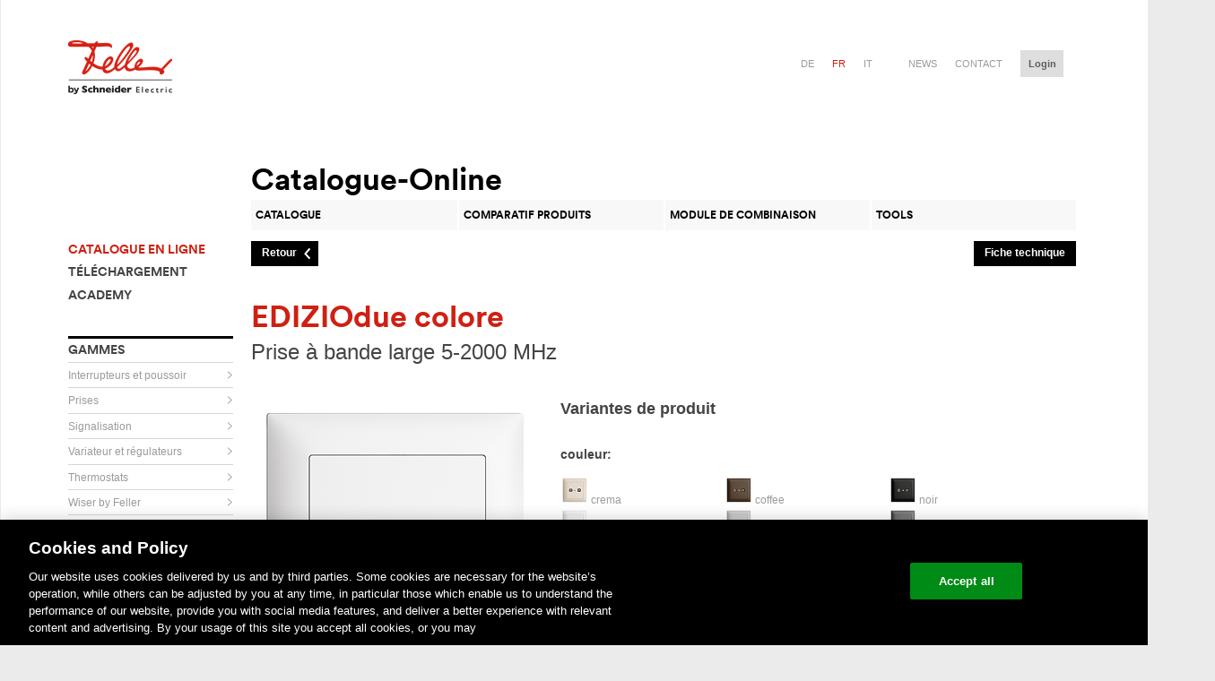

--- FILE ---
content_type: text/html; charset=UTF-8
request_url: https://catalogue-online.feller.ch/kat_details.php?fnr=1102-DU-02.FMI.61
body_size: 12266
content:
<!DOCTYPE html>
<!--[if lte IE 6]> <html lang="de" class="no-js ie ie6 lte-ie8 lte-ie7"> <![endif]-->
<!--[if IE 7]> <html lang="de" class="no-js ie ie7 lte-ie8 lte-ie7"> <![endif]-->
<!--[if IE 8]> <html lang="de" class="no-js ie ie8 lte-ie8"> <![endif]-->
<!--[if IE 9]> <html lang="de" class="no-js ie ie9"> <![endif]-->
<!--[if (gt IE 9)|!(IE)]><!-->
<html lang="">
  <!--<![endif]--><head>
    <script> 
        if(typeof window.gblCSRF_TOKEN === 'undefined') {
            window.gblCSRF_TOKEN = '44537ff57ad7ef9d983fc0a46cffcdf23e22ae0ff7096a950b96801d73c8cade';
        }
    </script>
    
	  <!-- Google Tag Manager -->
      <script>(function(w,d,s,l,i){w[l]=w[l]||[];w[l].push({'gtm.start':
            new Date().getTime(),event:'gtm.js'});var f=d.getElementsByTagName(s)[0],
          j=d.createElement(s),dl=l!='dataLayer'?'&l='+l:'';j.async=true;j.src=
          'https://www.googletagmanager.com/gtm.js?id='+i+dl;f.parentNode.insertBefore(j,f);
        })(window,document,'script','dataLayer','GTM-5WGBFDW');</script>
      <!-- End Google Tag Manager -->

	  <meta http-equiv="content-type" content="text/html; charset=UTF-8" />
<link rel="shortcut icon" href="img/feller.ico" type="image/x-icon" />
<meta content="width=1241" name="viewport">
<title>Feller - Catalogue-Online</title>


<link href="./bm/css/styles.css" rel="stylesheet" type="text/css" />
<link href="./vsk/css/styles.css" rel="stylesheet" type="text/css" />
<link href="./css/styles.css?v=1769909564" rel="stylesheet" type="text/css" />
    <script>window.dataLayer = window.dataLayer || [];</script>

<script>document.documentElement.className = document.documentElement.className.replace(/(^|\s)no-js(\s|$)/, '$1js$2');</script>
<script src="./scr/jquery3.6.0.min.js" type="text/javascript"></script>
<script src="./scr/functions.js?v=1769909564" type="text/javascript"></script>
<script type="text/javascript" src="./scr/jquery-ui-1.13.2/jquery-ui.js"></script>
<script type="text/javascript" src="./scr/jquery.ui.touch-punch.min.js"></script>
<script type="text/javascript" src="./scr/jquery.bpopup-CUSTOMIZED.js"></script>
<script src="/scr/js.cookie.min.js"></script>

<link rel="stylesheet" href="./scr/tablesorter/themes/blue/style.css" type="text/css" media="print, projection, screen" />
<script type="text/javascript" src="./scr/tablesorter/jquery.tablesorter.js"></script>
<script type="text/javascript" src="./scr/tablesorter/addons/pager/jquery.tablesorter.pager.js"></script>

<script type="text/javascript">
    // Custom Tooltip
	function initTooltip() {

		$(".tooltip").tooltip({
			tooltipClass: "my-tooltip-styling",
			show: true,
			hide: false,
			items: "img[title],td[title], span[title], div[title]",
			position: {
				my: "center bottom-10",
				at: "center top",
				using: function( position, feedback ) {
					$( this ).css( position );
					$( "<div>" )
					.addClass( "arrow" )
					.addClass( feedback.vertical )
					.addClass( feedback.horizontal )
					.appendTo( this );
					}
				}
		});
	}

//Schließen von geöffneten Layern
jQuery(document).on('click',(function(e) {

	var eve = e.target ? e.target : e.srcElement;  
	var closeDiv = 1;
	var parentEls = ($( eve ).parents()) .map(function() {

		if(aktuelleSelectbox == this.id){
			closeDiv = 0;	
		}
		
	})  
	      
	if(closeDiv == 1 && eve.id != aktuelleSelectbox && eve.tagName.toLowerCase() != "button"  && eve.tagName.toLowerCase() != "span" && eve.tagName.toLowerCase() != "img") {
		if(aktuelleSelectbox != ""){
			$("#"+aktuelleSelectbox).hide();
			$("#fake-"+aktuelleSelectbox).hide();
		}  
		
		if(aktuelleSelectbox.match(/cx-editebene-/g) && document.getElementById(aktuelleSelectbox+ '-stift')){
			document.getElementById(aktuelleSelectbox+ '-stift').src="./img/stift_hell.png";	
		}
		
	}
}));



</script>

<script type="text/javascript" src="./inc/fellerch/assets/js/header.js?v=13023881"></script>
<!--[if (lte IE 8)|!(IE)]><!-->
<script type="text/javascript" src="./inc/fellerch/assets/js/selectivizr.js?v=13023881"></script>
<!--<![endif]-->
<style type="text/css">
textarea {
    resize: none;
}
</style>

      </head>
<body>

    <!-- Google Tag Manager (noscript) -->
    <noscript><iframe src="https://www.googletagmanager.com/ns.html?id=GTM-5WGBFDW"
                      height="0" width="0" style="display:none;visibility:hidden"></iframe></noscript>
    <!-- End Google Tag Manager (noscript) -->
    <div class="page">
<div id="ajaxLayerContent"><div class="contentLayer"></div></div>

<div id="bm-iframeLayerContent">
	<!--<div class="b-close" onclick="unsetDID();"><img src="./img/button_schliessen.png" width="26" height="24" /></div>-->
    <div class="b-close"><img src="./img/button_schliessen.png" width="26" height="24" /></div>
    <div id="bm-loaderImage" style="display:block;" class="bm-ajaxLoader"></div>
	<div class="bm-contentLayer" style="z-index:13000;"></div>
</div>

  <div class="layout_wrapper" data-totop="wrapper">
      <div class="layout_header" style="z-index: 300;">
      	<header>
        
<!-- Header -->
<div class="mod_logo" itemscope itemtype="https://schema.org/Organization">
    <a href="https://www.feller.ch/fr" title="Home" itemprop="url">
        <span class="visuallyhidden">Home</span>
        <img src="./img/logoNEW.png" alt="">
    </a>
</div>
<div class="layout_metanav">
            <ul>

                    <li class="">
                        <a href="./kat_details.php?fnr=1102-DU-02.FMI.61&sc_lang=de" title="de" class="">de</a>
                    </li>
                    <li class="active">
                        <a href="./kat_details.php?fnr=1102-DU-02.FMI.61&sc_lang=fr" title="fr" class="">fr</a>
                    </li>
                    <li class="">
                        <a href="./kat_details.php?fnr=1102-DU-02.FMI.61&sc_lang=it" title="it" class="">it</a>
                    </li>


                           
    <li><a href="https://www.feller.ch/fr/nouvelles" title="News">News</a></li>
    <li><a href="https://www.feller.ch/fr/contact" title="Contact">Contact</a></li>

                <li class="mod_login" data-login="init" id="logincontent">
    <button id="loginbutton" onClick="document.location.href='login.php'">
        <span>
            Login
        </span>
    </button>
    <div class="ui-multiselect-menu ui-widget ui-widget-content ui-corner-all ui-multiselect-single" id="anmelden" style="display: none;">
        <div class="ui-widget-header ui-corner-all ui-multiselect-header ui-helper-clearfix">
            <form novalidate="true" method="post">
                <div>
                    Adresse e-mail
                    <br>
                    <div class="error_message hidden">
                        Adresse e-mail non valable 
                    </div>
                    <input type="email" required="true" name="loginmail">
                </div>
                <div>
                    Mot de passe
                    <br>
                    <div class="error_message hidden">
                        Indiquez-nous un mot de passe
                    </div>
                    <input type="password" required="true" name="loginpasswort">
                </div>

                <div class="cx-Logincheckbox">
                    <ul class="ui-multiselect-checkboxes ui-helper-reset" style="width: 100%;">
                        <li>
                            <input id="angemeldetBleiben" name="angemeldetBleiben" type="checkbox" value="1">
                            <label class="cx-CheckLabel" for="angemeldetBleiben">
                                <span>Rester connect&#233;</span>
                            </label>
                        </li>
                    </ul>
                </div>
                <button class="var_catalog" data-facetedsearch="execute">
                    <span>
                        Se connecter
                    </span>
                </button>
            <input type="hidden" name="csrf_token" value="44537ff57ad7ef9d983fc0a46cffcdf23e22ae0ff7096a950b96801d73c8cade"></form>
            <div class="cx-AnmeldenLinks">
                <a href="./login.php?u=1">Connecter avec um&#233;ro de client et identifiant</a>
                <a href="./registrieren.php">Enregistrer Maintenant</a>
                <a href="./passwort_vergessen.php">Mot de passe oubli&#233;?</a>
            </div>
        </div>
    </div>
</li>


            </ul>
        </div>
        <!-- Header Ende -->
            </header>
        <nav aria-labelledby="heading_main_navigation" class="mod_mainnav" data-mainnav="container" data-totop="nav" id="mainnav" role="navigation" style="width: 1110px;" onMouseOver="cx_VerwalteVisibility('');verwalteSelectboxen('');">
	              </nav>
      </div>
        <div class="clear"></div>
  <div class="main">

	<div class="layout_main">

    <!-- Content-->
    <table width="100%" border="0" cellpadding="0" cellspacing="0">
        <tr>
            <td>
                        </td>
        </tr>
        <tr>
            <td>

            			<div class="layout_content">
            
        <div class="layout_breadcrumb" style="float: left">
        <ul>
                            <li>&nbsp;</li>
                        </ul>
    </div>
    <table cellpadding="0" cellspacing="0" width="100%" border="0">

    <tr>
        <td style="width: 184px;">
        </td>
        <td>
            <div style="float: left"><h1 style="margin: 0px;">Catalogue-Online</h1></div>

            
                    </td>
    </tr>
    <tr>
        <td>&nbsp;</td>
        <td>
                        <nav class="mod_tabnav" style="width: 920px;margin-bottom: 10px;">
                                <ul class="tabs-4">
                    <li class="tab">
                        <a class="js_equalheight" href="kat.php">
                            <span class="js_equalheight">Catalogue</span>
                        </a>
                    </li>
                    <li class="tab">
                        <a class="js_equalheight" href="kat_vergleichsliste.php">
	                  <span class="js_equalheight" id="cx-counterVergleichsliste">
	                    Comparatif produits	                  </span>
                        </a>
                    </li>
                                            <li class="tab" >
                            <a class="js_equalheight" href="km_select.php">
	                  <span class="js_equalheight">
	                    Module de combinaison	                  </span>
                            </a>
                        </li>
                                            <li class="tab">
                        <a class="js_equalheight" href="tools.php">
	                  <span class="js_equalheight">
	                    Tools	                  </span>
                        </a>
                    </li>
                                    </ul>
            </nav>
        </td>
    </tr>

    
    <tr>
        <td valign="top" width="184">
            <table cellpadding="0" cellspacing="0" border="0">
                <tr>
                    <td valign="top">
                        <nav class="mod_subnav">
                            <h1 class="visuallyhidden">Unternavigation</h1>
                            <h2 class="visuallyhidden">Navigation</h2>
                                                            <ul>
                                    <li class="active">
                                        <a href="./kat.php" title="Catalogue-Online"><span>Catalogue en ligne</span></a>
                                    </li>
                                    <li class="">
                                        <a href="./download/index.php" title="Téléchargement"><span>Téléchargement</span></a>
                                    </li>
                                    <li class="">
                                        <a href="./ausbildung/ausbildungsdaten.php" title="Academy"><span>Academy</span></a>
                                    </li>
                                </ul>
                                                            <h2>Gammes</h2>
                            <ul>
                                			<li class="" id='nav_1'>
				<a class="" title="Interrupteurs et poussoir" href="javascript: erstelleSubSortiment('-1', '-1', '-1', -1, -1, 1, -1, -1, '-1', '', 1)">
				<span style="padding-right:10px !important">Interrupteurs et poussoir </span>
				<!--<span onclick='builtMenue(-1,{"C1":-1,"C2":-1,"C3":-1,"C4":-1,"C5":-1,"C6":-1,"C7":-1,"C8":-1,"C9":-1},"")' style="padding-right:10px !important">Interrupteurs et poussoir </span>-->
				</a>
				<div id="sub_1">
								</div>
			</li>
						<li class="" id='nav_2'>
				<a class="" title="Prises" href="javascript: erstelleSubSortiment('-1', '-1', '-1', -1, -1, 2, -1, -1, '-1', '', 1)">
				<span style="padding-right:10px !important">Prises </span>
				<!--<span onclick='builtMenue(-1,{"C1":-1,"C2":-1,"C3":-1,"C4":-1,"C5":-1,"C6":-1,"C7":-1,"C8":-1,"C9":-1},"")' style="padding-right:10px !important">Prises </span>-->
				</a>
				<div id="sub_2">
								</div>
			</li>
						<li class="" id='nav_3'>
				<a class="" title="Signalisation" href="javascript: erstelleSubSortiment('-1', '-1', '-1', -1, -1, 3, -1, -1, '-1', '', 1)">
				<span style="padding-right:10px !important">Signalisation </span>
				<!--<span onclick='builtMenue(-1,{"C1":-1,"C2":-1,"C3":-1,"C4":-1,"C5":-1,"C6":-1,"C7":-1,"C8":-1,"C9":-1},"")' style="padding-right:10px !important">Signalisation </span>-->
				</a>
				<div id="sub_3">
								</div>
			</li>
						<li class="" id='nav_18'>
				<a class="" title="Variateur et régulateurs" href="javascript: erstelleSubSortiment('-1', '-1', '-1', -1, -1, 18, -1, -1, '-1', '', 1)">
				<span style="padding-right:10px !important">Variateur et régulateurs </span>
				<!--<span onclick='builtMenue(-1,{"C1":-1,"C2":-1,"C3":-1,"C4":-1,"C5":-1,"C6":-1,"C7":-1,"C8":-1,"C9":-1},"")' style="padding-right:10px !important">Variateur et régulateurs </span>-->
				</a>
				<div id="sub_18">
								</div>
			</li>
						<li class="" id='nav_17'>
				<a class="" title="Thermostats" href="javascript: erstelleSubSortiment('-1', '-1', '-1', -1, -1, 17, -1, -1, '-1', '', 1)">
				<span style="padding-right:10px !important">Thermostats </span>
				<!--<span onclick='builtMenue(-1,{"C1":-1,"C2":-1,"C3":-1,"C4":-1,"C5":-1,"C6":-1,"C7":-1,"C8":-1,"C9":-1},"")' style="padding-right:10px !important">Thermostats </span>-->
				</a>
				<div id="sub_17">
								</div>
			</li>
						<li class="" id='nav_505'>
				<a class="" title="Wiser by Feller" href="javascript: erstelleSubSortiment('-1', '-1', '-1', -1, -1, 505, -1, -1, '-1', '', 1)">
				<span style="padding-right:10px !important">Wiser by Feller </span>
				<!--<span onclick='builtMenue(-1,{"C1":-1,"C2":-1,"C3":-1,"C4":-1,"C5":-1,"C6":-1,"C7":-1,"C8":-1,"C9":-1},"")' style="padding-right:10px !important">Wiser by Feller </span>-->
				</a>
				<div id="sub_505">
								</div>
			</li>
						<li class="" id='nav_7'>
				<a class="" title="Détecteurs de mouvement et de présence" href="javascript: erstelleSubSortiment('-1', '-1', '-1', -1, -1, 7, -1, -1, '-1', '', 1)">
				<span style="padding-right:10px !important">Détecteurs de mouvement et de présence </span>
				<!--<span onclick='builtMenue(-1,{"C1":-1,"C2":-1,"C3":-1,"C4":-1,"C5":-1,"C6":-1,"C7":-1,"C8":-1,"C9":-1},"")' style="padding-right:10px !important">Détecteurs de mouvement et de présence </span>-->
				</a>
				<div id="sub_7">
								</div>
			</li>
						<li class="" id='nav_8'>
				<a class="" title="Systèmes bus KNX" href="javascript: erstelleSubSortiment('-1', '-1', '-1', -1, -1, 8, -1, -1, '-1', '', 1)">
				<span style="padding-right:10px !important">Systèmes bus KNX </span>
				<!--<span onclick='builtMenue(-1,{"C1":-1,"C2":-1,"C3":-1,"C4":-1,"C5":-1,"C6":-1,"C7":-1,"C8":-1,"C9":-1},"")' style="padding-right:10px !important">Systèmes bus KNX </span>-->
				</a>
				<div id="sub_8">
								</div>
			</li>
						<li class="" id='nav_9'>
				<a class="" title="UNI Appareils électroniques universels" href="javascript: erstelleSubSortiment('-1', '-1', '-1', -1, -1, 9, -1, -1, '-1', '', 1)">
				<span style="padding-right:10px !important">UNI Appareils électroniques universels </span>
				<!--<span onclick='builtMenue(-1,{"C1":-1,"C2":-1,"C3":-1,"C4":-1,"C5":-1,"C6":-1,"C7":-1,"C8":-1,"C9":-1},"")' style="padding-right:10px !important">UNI Appareils électroniques universels </span>-->
				</a>
				<div id="sub_9">
								</div>
			</li>
						<li class="" id='nav_10'>
				<a class="" title="Interphone portier et vidéo" href="javascript: erstelleSubSortiment('-1', '-1', '-1', -1, -1, 10, -1, -1, '-1', '', 1)">
				<span style="padding-right:10px !important">Interphone portier et vidéo </span>
				<!--<span onclick='builtMenue(-1,{"C1":-1,"C2":-1,"C3":-1,"C4":-1,"C5":-1,"C6":-1,"C7":-1,"C8":-1,"C9":-1},"")' style="padding-right:10px !important">Interphone portier et vidéo </span>-->
				</a>
				<div id="sub_10">
								</div>
			</li>
						<li class="" id='nav_11'>
				<a class="" title="Technique de Communication- et des résaux" href="javascript: erstelleSubSortiment('-1', '-1', '-1', -1, -1, 11, -1, -1, '-1', '', 1)">
				<span style="padding-right:10px !important">Technique de Communication- et des résaux </span>
				<!--<span onclick='builtMenue(-1,{"C1":-1,"C2":-1,"C3":-1,"C4":-1,"C5":-1,"C6":-1,"C7":-1,"C8":-1,"C9":-1},"")' style="padding-right:10px !important">Technique de Communication- et des résaux </span>-->
				</a>
				<div id="sub_11">
								</div>
			</li>
						<li class="" id='nav_25'>
				<a class="" title="zeptrion/zeptrionAIR pièces de rechange" href="javascript: erstelleSubSortiment('-1', '-1', '-1', -1, -1, 25, -1, -1, '-1', '', 1)">
				<span style="padding-right:10px !important">zeptrion/zeptrionAIR pièces de rechange </span>
				<!--<span onclick='builtMenue(-1,{"C1":-1,"C2":-1,"C3":-1,"C4":-1,"C5":-1,"C6":-1,"C7":-1,"C8":-1,"C9":-1},"")' style="padding-right:10px !important">zeptrion/zeptrionAIR pièces de rechange </span>-->
				</a>
				<div id="sub_25">
								</div>
			</li>
						<li class="" id='nav_19'>
				<a class="" title="Système Clario" href="javascript: erstelleSubSortiment('-1', '-1', '-1', -1, -1, 19, -1, -1, '-1', '', 1)">
				<span style="padding-right:10px !important">Système Clario </span>
				<!--<span onclick='builtMenue(-1,{"C1":-1,"C2":-1,"C3":-1,"C4":-1,"C5":-1,"C6":-1,"C7":-1,"C8":-1,"C9":-1},"")' style="padding-right:10px !important">Système Clario </span>-->
				</a>
				<div id="sub_19">
								</div>
			</li>
						<li class="" id='nav_20'>
				<a class="" title="Coffrets de distribution" href="javascript: erstelleSubSortiment('-1', '-1', '-1', -1, -1, 20, -1, -1, '-1', '', 1)">
				<span style="padding-right:10px !important">Coffrets de distribution </span>
				<!--<span onclick='builtMenue(-1,{"C1":-1,"C2":-1,"C3":-1,"C4":-1,"C5":-1,"C6":-1,"C7":-1,"C8":-1,"C9":-1},"")' style="padding-right:10px !important">Coffrets de distribution </span>-->
				</a>
				<div id="sub_20">
								</div>
			</li>
						<li class="" id='nav_12'>
				<a class="" title="Audio et Revox" href="javascript: erstelleSubSortiment('-1', '-1', '-1', -1, -1, 12, -1, -1, '-1', '', 1)">
				<span style="padding-right:10px !important">Audio et Revox </span>
				<!--<span onclick='builtMenue(-1,{"C1":-1,"C2":-1,"C3":-1,"C4":-1,"C5":-1,"C6":-1,"C7":-1,"C8":-1,"C9":-1},"")' style="padding-right:10px !important">Audio et Revox </span>-->
				</a>
				<div id="sub_12">
								</div>
			</li>
						<li class="" id='nav_13'>
				<a class="" title="Matériel d'installation" href="javascript: erstelleSubSortiment('-1', '-1', '-1', -1, -1, 13, -1, -1, '-1', '', 1)">
				<span style="padding-right:10px !important">Matériel d'installation </span>
				<!--<span onclick='builtMenue(-1,{"C1":-1,"C2":-1,"C3":-1,"C4":-1,"C5":-1,"C6":-1,"C7":-1,"C8":-1,"C9":-1},"")' style="padding-right:10px !important">Matériel d'installation </span>-->
				</a>
				<div id="sub_13">
								</div>
			</li>
						<li class="" id='nav_24'>
				<a class="" title="Boîte de dérivation, de raccordement et obturateurs" href="javascript: erstelleSubSortiment('-1', '-1', '-1', -1, -1, 24, -1, -1, '-1', '', 1)">
				<span style="padding-right:10px !important">Boîte de dérivation, de raccordement et obturateurs </span>
				<!--<span onclick='builtMenue(-1,{"C1":-1,"C2":-1,"C3":-1,"C4":-1,"C5":-1,"C6":-1,"C7":-1,"C8":-1,"C9":-1},"")' style="padding-right:10px !important">Boîte de dérivation, de raccordement et obturateurs </span>-->
				</a>
				<div id="sub_24">
								</div>
			</li>
						<li class="" id='nav_15'>
				<a class="" title="Boîtes pour la paroi et le sol" href="javascript: erstelleSubSortiment('-1', '-1', '-1', -1, -1, 15, -1, -1, '-1', '', 1)">
				<span style="padding-right:10px !important">Boîtes pour la paroi et le sol </span>
				<!--<span onclick='builtMenue(-1,{"C1":-1,"C2":-1,"C3":-1,"C4":-1,"C5":-1,"C6":-1,"C7":-1,"C8":-1,"C9":-1},"")' style="padding-right:10px !important">Boîtes pour la paroi et le sol </span>-->
				</a>
				<div id="sub_15">
								</div>
			</li>
						<li class="" id='nav_16'>
				<a class="" title="Combinaisons" href="javascript: erstelleSubSortiment('-1', '-1', '-1', -1, -1, 16, -1, -1, '-1', '', 1)">
				<span style="padding-right:10px !important">Combinaisons </span>
				<!--<span onclick='builtMenue(-1,{"C1":-1,"C2":-1,"C3":-1,"C4":-1,"C5":-1,"C6":-1,"C7":-1,"C8":-1,"C9":-1},"")' style="padding-right:10px !important">Combinaisons </span>-->
				</a>
				<div id="sub_16">
								</div>
			</li>
			                            </ul>
                        </nav>

                    </td>
                </tr>
                            </table>
        </td>
        <td valign="top" id="mainTD">

            
            <!--Content Produktekatalog-->
            <div class="cx-ajaxLoaderConainer" id="cx-katloader"><div class="cx-ajaxLoader"></div></div>
                        <script type="application/javascript">
                var c6Global = -1;
                var c7Global = -1;
            </script>

<!-- Beginn Inhalt //-->
<script type="text/javascript">
	

function doMail(inEmail)
{
	location.href = "mailto:"+inEmail;
}	



function alert2(message, title, buttonText)
{
    buttonText = (buttonText == undefined) ? "Ok" : buttonText;
    title = (title == undefined) ? "The page says:" : title;
	
	var scriptnameButton = "login.php";
	if(buttonText == "Ok")scriptnameButton = "#";

	erstelleAlert(message, buttonText, title);
}



function chkWK(artikel, menge, WK, limit1, limit2, type, verfuegbar)
{
	var admin = 0;
	// Wenn weniger Artikel verfügbar sind als max Bestellmenge
	if(verfuegbar < limit2 && verfuegbar > 0)
	{
		limit2 = verfuegbar;
	}
	
	
	var limit = limit1;

	if(type == "warenkorb"){
		mengemax = menge / 1;
	}else{
		mengemax = menge / 1 + WK;
	}

	if(mengemax > limit) {
		if(limit == 0){
			
				
				alert2("Pour commander cet article, il est nécessaire d´avoir un compte. ", "Erreur", "Affirmer");
						
		}else{
			
			alert2("Vous pouvez commander au maximum " + limit + " exemplaire de cet article. Connectez-vous à votre compte pour commander une plus grande quantité.", "Erreur", "Affirmer");
		}
			
		if(type == "warenkorb"){
			document.getElementById('menge_' + artikel).value = limit;	
		}
	} else {
		document.location.href="kat_details.php?fnr=1102-DU-02.FMI.61&type=&a=add&n=" + artikel + "&m=" + menge;
	}
}

</script>
	
	<div class="item">
        <div style="float: left">
		<button class="var_prev" onClick="location.href='kat.php'">
			<span>Retour</span>
		</button>
		</div>
		<div style="float: right;"><button type="button"  onClick="window.open('./kat_produkt_datenblatt.php?fnr=1102-DU-02.FMI.61');void(0);" /><span>Fiche technique</span></button></div>
        <div class="clear"></div>
	</div>
	

	<div id="artikeldetails">
        
		<header>
            <div style="float:left;width: 500px;">
                <h1>EDIZIOdue colore</h1>
                <h2> Prise à bande large 5-2000 MHz</h2>
            </div>
			            <div class="clear"></div>
                    </header>
		<section id="artikel">
					<article id="bild">

                <div style="position:relative">
					<img src="./pict/FEG/FEG_1102-DB-04.FMI.61.PNG" width="320" height="320" border="0" /><br />


                    

				</div>



			</article>


			<h2>Variantes de produit</h2>

			<article id="farben">
				<h3>couleur:</h3>

				<table width="550">
					<tr>
	</tr>
			<tr><td width="33%"><img src="./pict/FCK/FCK_1102-DB-04.FMI.35.PNG" width="30" height="30" border="0"> <a href="./kat_details.php?fnr=1102-DU-02.FMI.35">crema</a></td>
<td width="33%"><img src="./pict/FCK/FCK_1102-DB-04.FMI.57.PNG" width="30" height="30" border="0"> <a href="./kat_details.php?fnr=1102-DU-02.FMI.57">coffee</a></td>
<td width="33%"><img src="./pict/FCK/FCK_1102-DB-04.FMI.60.PNG" width="30" height="30" border="0"> <a href="./kat_details.php?fnr=1102-DU-02.FMI.60">noir</a></td>
</tr>
			<tr><td width="33%"><img src="./pict/FCK/FCK_1102-DB-04.FMI.61.PNG" width="30" height="30" border="0"> <a href="./kat_details.php?fnr=1102-DU-02.FMI.61">blanc</a></td>
<td width="33%"><img src="./pict/FCK/FCK_1102-DB-04.FMI.65.PNG" width="30" height="30" border="0"> <a href="./kat_details.php?fnr=1102-DU-02.FMI.65">gris clair</a></td>
<td width="33%"><img src="./pict/FCK/FCK_1102-DB-04.FMI.67.PNG" width="30" height="30" border="0"> <a href="./kat_details.php?fnr=1102-DU-02.FMI.67">gris foncé</a></td>
					</tr>
				</table>
			</article>
	
			<article id="bauarten">
				<h3>Assortiment:</h3>
				
				<table width="500">
					<tr>
	</tr>
			<tr><td width="33%"><img src="./pict/FCK/FCK_1102-DB-04.F.61.PNG" width="30" height="30" border="0"> <a href="./kat_details.php?fnr=1102-DU-02.F.61">F</a></td>
<td width="33%"><img src="./pict/FCK/FCK_1102-DB-04.FMI.61.PNG" width="30" height="30" border="0"> <a href="./kat_details.php?fnr=1102-DU-02.FMI.61">FMI</a></td>
<td width="33%"><img src="./pict/FCK/FCK_1102-DB-04.FX.39.61.PNG" width="30" height="30" border="0"> <a href="./kat_details.php?fnr=1102-DU-02.FX.39.61">FX.39</a></td>
</tr>
			<tr><td width="33%"><img src="./pict/FCK/FCK_1102-DB-04.FX.54.61.PNG" width="30" height="30" border="0"> <a href="./kat_details.php?fnr=1102-DU-02.FX.54.61">FX.54</a></td>
					</tr>
				</table>
                			</article>
		</section>

		<div style="clear: both"></div>
		
		<br />
		
		<section>
		
			<article id="merkmale">
				<div style="height:25px">
					<b>N° Feller:</b> 1102-DU-02.FMI.61				</div>
				<div style="height:25px">
					<div style="float:left;">
	                	<b>N° ELDAS®:</b> 935350000					</div>
					<div style="display:inline-block;float:right" class="enrCopy_935350000">
						<button aria-haspopup="true" type="button" class="cx-EnrKopieren" onclick="copyToClipBoard('935350000');">
					  		<span>Copier N° ELDAS®</span>
		                </button>
					</div>
					<div style="clear:both;"></div>
				</div>
				<div style="height:25px;">
					<b>EAN:</b> 7613175294421				</div>
				<br />
				
				
				<b>Prise à bande large 5-2000 MHz</b> • &nbsp;Blindage classe A, selon EN 50083-2:2012 • &nbsp;Pour des applications DOCSIS 3.1 • &nbsp;Certifié UPC Cablecom • &nbsp;Avec bornes à vis • &nbsp;Sans résistance terminale (N° ELDAS® 966 819 142) • &nbsp;Adaptateur WISI raccord IEC connecteur mâle - WICLIC DV26 (N° ELDAS® 966 762 472) • &nbsp;Adapteur WISI raccord WICLIC droite/IEC connecteur femelle DV28 (N° ELDAS® 966 762 482) • &nbsp;Prise d'arrivée • &nbsp;Atténuation 4 dB • &nbsp;Profondeur 26 mm • &nbsp;FMI • &nbsp;blanc • &nbsp;IP20 <br /><br />
				
				<table width="100%">
					<tr></tr>
	
				
	<tr bgcolor="#ffffff"><td><b>version:</b></td><td align="right">prise d'arrivée</td></tr><tr bgcolor="#dddddd"><td><b>nombre de sorties:</b></td><td align="right">2</td></tr><tr bgcolor="#ffffff"><td><b>atténuation de raccordement à 860 MHz:</b></td><td align="right">4 dB</td></tr><tr bgcolor="#dddddd"><td><b>approprié pour modem câble:</b></td><td align="right">Oui</td></tr><tr bgcolor="#ffffff"><td><b>apte à alimentation à distance:</b></td><td align="right">Non</td></tr><tr bgcolor="#dddddd"><td><b>atténuation de raccordement à 2150 MHz:</b></td><td align="right">5.2 dB</td></tr>				</table>
			
			</article>

			<article id="modifikation">
                	
				
				<h2 style="margin: 0px !important">Modifier l´article:</h2><br />
	
			
		
				<div class="cx-Modifikation" style="height: 80px">
					<div style="float:left; width:80px; padding-left: 20px; padding-top: 25px;">
						<img src="./img/button_Beschriften_large.png" border="0" />
					</div>			
					<div style="float: left; margin:right: 20px; margin-top: 10px; width: 300px;">
						<b>Marquer</b><br />
						Marquer votre article dans notre outil de combinaison en ligne.					</div>
					<div class="item" style="float:right; margin-right: 20px; margin-top: 25px;">
						<button class="var_next" onclick="zeigeLayerBeschriftungsmodul('./bm_start.php?fnr=1102-DU-02.FMI.61');">
							<span>Continuer</span>
						</button>
					</div>			
				</div>
	
					
				<br />
				
				<h2>Sélectionner les actions:</h2>
    			<div class="cx-Error" style="padding: 0;padding-bottom: 10px; width:550px">
	                <div>

						<div class="item" style="float: right;margin-right: 20px; margin-top: 10px;">

		
							<button onClick="verwalteVergleichsliste('insert', '1102-DU-02.FMI.61','44537ff57ad7ef9d983fc0a46cffcdf23e22ae0ff7096a950b96801d73c8cade');">
								<span>Comparer</span>
							</button>
						</div>
                        <div class="clear"></div>
				</div>
			</div>


			
					</article>



		</section>
	
		<div style="clear: both"></div>
		
		<br />
		<br />
		<h2>Informations complémentaires:</h2>

				
		
		<section id="dokumente">
				
			<article id="dokumente_liste">
				<div class="cx-MerklisteEintrage" id='cx-DokBilderMain'>
					<div class="cx-iconAufklappen" id='cx-DokBilderPfeil' style="border:solid 0px #000000;float:left;" onclick="verwalteZusaetzlicheInfos('cx-DokBilder');">
						&nbsp;
					</div>



					<div style="cursor:pointer;float:left;" onclick="verwalteZusaetzlicheInfos('cx-DokBilder');">
						<h2>Documents & Illustrations</h2>
					</div>
				</div>
			


				<div style="padding-left: 20px; display: none;" id="cx-DokBilder">
				<br />
				
				<h2>Documents</h2>
				                <table cellpadding="0" cellspacing="0" border="0" style="width: 770px;">
                    <tr>
                        <td class="cx-DokumenteDateinameHead">Nom de fichier</td>
                        <td class="cx-DokumenteDateigroesseHead">Taille de fichier</td>
                        <td class="cx-DokumenteDateiformatHead">Format de fichier</td>
                    </tr>

					<tr>
                    	<td class="cx-DokumenteDateiname"><a href="./kat_produkt_datenblatt.php?fnr=1102-DU-02.FMI.61" target="_blank">Fiche technique</a></td>
                        <td class="cx-DokumenteDateigroesse"></td>
                        <td class="cx-DokumenteDateiformat"><img src="./img/ico_pdf.png" width="16" height="16" border="0" alt="PDF" class="tooltip" title="PDF" /></td>
                    </tr>


		                    <tr>
                        <td class="cx-DokumenteDateiname"><a href="https://mam.feller.ch/public/M-1725955632" target="_blank">Factsheet boîtier haut débit EASYNET CATV 2 GHZ</a></td>
                        <td class="cx-DokumenteDateigroesse">0.16 MB</td>
                        <td class="cx-DokumenteDateiformat"><img src="./img/Download_Icon.png" width="16" height="16" border="0" alt="CH/PUBLIC/M-1725955632" class="tooltip" title="CH/PUBLIC/M-1725955632" />                        </td>
                    </tr>

                                    <tr>
                        <td class="cx-DokumenteDateiname"><a href="https://mam.feller.ch/public/M-1725961285" target="_blank">Nouveautés Flyer 1.1.2016</a></td>
                        <td class="cx-DokumenteDateigroesse">2.97 MB</td>
                        <td class="cx-DokumenteDateiformat"><img src="./img/Download_Icon.png" width="16" height="16" border="0" alt="CH/PUBLIC/M-1725961285" class="tooltip" title="CH/PUBLIC/M-1725961285" />                        </td>
                    </tr>

                                    <tr>
                        <td class="cx-DokumenteDateiname"><a href="javascript: handleModellLogin('Pour télécharger ce fichier, vous devez vous connecter ou vous enregistrer','Remarque:');" >Technique de Communication- et des résaux (fichiers IFC4)</a></td>
                        <td class="cx-DokumenteDateigroesse">6.59 MB</td>
                        <td class="cx-DokumenteDateiformat"><img src="./img/Download_Icon.png" width="16" height="16" border="0" alt="CH/PUBLIC/M-1725969746" class="tooltip" title="CH/PUBLIC/M-1725969746" />                        </td>
                    </tr>

                                    <tr>
                        <td class="cx-DokumenteDateiname"><a href="javascript: handleModellLogin('Pour télécharger ce fichier, vous devez vous connecter ou vous enregistrer','Remarque:');" >Technique de Communication- et des résaux (fichiers Revit RFA)</a></td>
                        <td class="cx-DokumenteDateigroesse">19.64 MB</td>
                        <td class="cx-DokumenteDateiformat"><img src="./img/Download_Icon.png" width="16" height="16" border="0" alt="CH/PUBLIC/M-1725966386" class="tooltip" title="CH/PUBLIC/M-1725966386" />                        </td>
                    </tr>

                                    <tr>
                        <td class="cx-DokumenteDateiname"><a href="javascript: handleModellLogin('Pour télécharger ce fichier, vous devez vous connecter ou vous enregistrer','Remarque:');" >Technique de Communication- et des résaux (fichiers STEP AP203)</a></td>
                        <td class="cx-DokumenteDateigroesse">12.49 MB</td>
                        <td class="cx-DokumenteDateiformat"><img src="./img/Download_Icon.png" width="16" height="16" border="0" alt="CH/PUBLIC/M-1725955384" class="tooltip" title="CH/PUBLIC/M-1725955384" />                        </td>
                    </tr>

                                    <tr>
                        <td class="cx-DokumenteDateiname"><a href="javascript: handleModellLogin('Pour télécharger ce fichier, vous devez vous connecter ou vous enregistrer','Remarque:');" >Technique de Communication- et des résaux (fichiers STEP AP214)</a></td>
                        <td class="cx-DokumenteDateigroesse">12.66 MB</td>
                        <td class="cx-DokumenteDateiformat"><img src="./img/Download_Icon.png" width="16" height="16" border="0" alt="CH/PUBLIC/M-1725956908" class="tooltip" title="CH/PUBLIC/M-1725956908" />                        </td>
                    </tr>

                				</table>
				
		            <h2>Illustrations</h2>
            <table cellpadding="0" cellspacing="0" border="0" style="width: 770px;">
                <tr>
                    <td class="cx-DokumenteDateinameHead">Nom de fichier</td>
                    <td class="cx-DokumenteDateigroesseHead">Taille de fichier</td>
                    <td class="cx-DokumenteDateiformatHead">Format de fichier</td>
                </tr>
                                    <tr>
                        <td class="cx-DokumenteDateiname">
                            <a href="./pict/FEG/FEG_1102-DB-04.FMI.61.PNG"
                               target="_blank">Optimisé pour Internet (PNG)</a>
                        </td>
                        <td class="cx-DokumenteDateigroesse"></td>
                        <td class="cx-DokumenteDateiformat"><img
                                    src="./img/Download_Icon.png" width="16"
                                    height="16" border="0" alt="PNG" class="tooltip"
                                    title="PNG"/>
                        </td>
                    </tr>
                                        <tr>
                        <td class="cx-DokumenteDateiname">
                            <a href="./pict/FPR/FPR_1102-DB-04.FMI.61.TIF"
                               target="_blank">Aperçu pour impression (TIF)</a>
                        </td>
                        <td class="cx-DokumenteDateigroesse"></td>
                        <td class="cx-DokumenteDateiformat"><img
                                    src="./img/Download_Icon.png" width="16"
                                    height="16" border="0" alt="TIF" class="tooltip"
                                    title="TIF"/>
                        </td>
                    </tr>
                                </table>
            <br />
                    </div>

    </article>

</section>

<div style="clear: both;"></div>

<section id="zubehoer">

    <article id="zubehoer_liste">
	
					</div>
			</article>

		</section>
		
		<div style="clear: both;"></div>

		<section id="zerlegung">
			<article id="zerlegung_liste">
	
	
			<div class="cx-MerklisteEintrage" id='cx-ZerlegungMain'>
				<div class="cx-iconAufklappen" id='cx-ZerlegungPfeil' style="border:solid 0px #000000;float:left;" onclick="verwalteZusaetzlicheInfos('cx-Zerlegung');">
					&nbsp;
				</div>
				<div style="cursor:pointer;float:left;" onclick="verwalteZusaetzlicheInfos('cx-Zerlegung');">
					<h2>Détailler les articles</h2>
				</div>
			</div>
			<div style="display: none;" id="cx-Zerlegung">
	<!-- Ansicht: regular -->
<div id="cx-tableContainer">

    <br />
    <table cellpadding="0" cellspacing="0" border="0" style="width: 100%;">
        <tr>
            <td class="cx-ProduktlisteBildHead">&nbsp;</td>
            <td class="cx-ProduktlisteNameHead">
                <div class="cx-RegularTh">Nom<br />Catégorie</div>
                <div class="cx-RegularThSort" onClick="document.location.href='kat_details.php?fnr=1102-DU-02.FMI.61&list=zerlegung&sort=name&sorttyp=asc'"><img src="./img/sortieren_inaktiv.png" /></div>            </td>
            <td class="cx-ProduktlisteFNRHead">
                <div class="cx-RegularTh">N° Feller<br />N° ELDAS®</div>
                <div class="cx-RegularThSort" onClick="document.location.href='kat_details.php?fnr=1102-DU-02.FMI.61&list=zerlegung&sort=fnr&sorttyp=asc'"><img src="./img/sortieren_inaktiv.png" /></div>            </td>
            <td class="cx-ProduktlisteVariantenAuswahlHead">Variantes de produit</td>
            <td class="cx-ProduktlisteModifikationHead">Modification</td>
            <td class="cx-ProduktlistePreisHead">
                <div class="cx-RegularTh">Opérations commerciales</div>
                            </td>
        </tr>
        <tr>
            <td colspan="6" style="width: 100%;">
                                            <div style="width:100%;" id="cx-Produkt11">
                                <table width="100%">
                                    <tr id="cx-Zeile11" class="cx-ProduktlisteArtikelZeileGrau" onmouseover="setzteMouseoverClass('cx-Zeile11', 'cx-ProduktlisteArtikelZeileGrau', 'cx-ProduktlisteArtikelZeileOver', 'over')" onmouseout="setzteMouseoverClass('cx-Zeile11', 'cx-ProduktlisteArtikelZeileGrau', 'cx-ProduktlisteArtikelZeileOver', 'out')">
                                        <td valign="top" class="cx-ProduktlisteBild" style="position:relative;">
                                                                                        <img src="././pict/FEK/FEK_1102.DU.02-BSM.PNG" width="49" border="0" onClick="document.location.href='kat_details.php?fnr=1102-DU-02.BSM'" />
                                                               	                                        </td>
                                        <!--Beschreibung-->
                                        
                                        <td valign="top" class="cx-ProduktlisteName" onClick="document.location.href='kat_details.php?fnr=1102-DU-02.BSM'">
                                            Prise à bande large 5-2000 MHz • Blindage classe A, selon EN 50083-2:2012 • Pour des applications DOCSIS 3.1 • Certifié UPC Cablecom                                                                                    </td>
                                                                                <td valign="top" nowrap="nowrap" class="cx-ProduktlisteFNR">
                                            <div onClick="document.location.href='kat_details.php?fnr=1102-DU-02.BSM'">
                                                <span style="white-space:nowrap;">1102-DU-02.BSM</span><br />
                                                <span style="white-space:nowrap">935 353 790</span>
                                            </div>

                                            <div class="enrCopy_935353790">
                                                <button aria-haspopup="true" class="cx-EnrKopieren" type="button" onclick="copyToClipBoard('935353790');">
                                                    <span>Copier N° ELDAS®</span>
                                                </button>
                                            </div>

                                        </td>
                                        <td valign="top" nowrap="nowrap" class="cx-ProduktlisteVariantenAuswahl">
                                            <div class="cx-SelectboxenArtikelliste">

                                                <button aria-haspopup="true" type="button" onclick="verwalteSelectboxen('farbe_11');">
                                                    <span>couleur changer</span>
                                                </button>
                                                <div class="ui-multiselect-menu ui-widget ui-widget-content ui-corner-all ui-multiselect-single" style="display: none; margin-top: -2px;" id="farbe_11">
                                                    <div class="ui-widget-header ui-corner-all ui-multiselect-header ui-helper-clearfix liste" style="display: block;">
                                                        <ul class="ui-helper-reset">
                                                            <li class="ui-multiselect-close">
                                                                <a class="ui-multiselect-close" href="#">

                                                                </a>
                                                            </li>
                                                        </ul>
                                                    </div>
                                                    <ul class="ui-multiselect-checkboxes ui-helper-reset" style="height: 175px;">
                                                                                                                    <li class=" ">
                                                                <label class="ui-corner-all" title="" for="ui-multiselect-place_radius-option-11-farbe0">
                                                                    <input id="ui-multiselect-place_radius-option-11-farbe0" type="radio" title="" value="50" name="multiselect_place_radius" aria-selected="true">
                                                                    <span onClick="ladeProdukt(11,'1102-DU-02.BSM','cx-ProduktlisteArtikelZeileGrau', 'cx-Zeile11',11, 63632, 'details', '', );">
											<table>
												<tr>
													<td style="padding-right: 5px;">
																<img src="./pict/FEK/FEK_1102.DU.02-BSM.PNG" width="20" height="20" border="0" style="padding-right: 5px;">
															</td>
													<td class="cx-table-small">incolore</td>
												</tr>
											</table>
										</span>
                                                                </label>
                                                            </li>
                                                                                                                </ul>
                                                </div>
                                                <br />
                                                <button aria-haspopup="true" type="button" onclick="verwalteSelectboxen('bauart_11');">
                                                    <span>Assortiment changer</span>
                                                </button>
                                                <div class="ui-multiselect-menu ui-widget ui-widget-content ui-corner-all ui-multiselect-single" style="display: none; margin-top: -8px;" id="bauart_11">

                                                    <div class="ui-widget-header ui-corner-all ui-multiselect-header ui-helper-clearfix" style="display: block;">
                                                        <ul class="ui-helper-reset">
                                                            <li class="ui-multiselect-close">
                                                                <a class="ui-multiselect-close" href="#">
                                                                    <span class="ui-icon ui-icon-circle-close"></span>
                                                                </a>
                                                            </li>
                                                        </ul>
                                                    </div>
                                                    <ul class="ui-multiselect-checkboxes ui-helper-reset" style="height: 175px;">
                                                                                                                    <li class=" ">
                                                                <label class="ui-corner-all" title="" for="ui-multiselect-place_radius-option-11-bauart0">
                                                                    <input id="ui-multiselect-place_radius-option-11-bauart0" type="radio" title="" value="50" name="multiselect_place_radius" aria-selected="true">
                                                                    <span onClick="ladeProdukt(11,'1102-DU-02.BSE','cx-ProduktlisteArtikelZeileGrau', 'cx-Zeile11',11, 63632, 'details', '', );">
											<table>
												<tr>
													<td>
																<img src="./pict/FEK/FEK_1102-DU-02.BSE.PNG" width="20" height="20" border="0" style="padding-right: 5px;">
															</td>
													<td class="cx-table-small">BSE</td>
												</tr>
											</table>
										</span>
                                                                </label>
                                                            </li>
                                                                                                                        <li class=" ">
                                                                <label class="ui-corner-all" title="" for="ui-multiselect-place_radius-option-11-bauart1">
                                                                    <input id="ui-multiselect-place_radius-option-11-bauart1" type="radio" title="" value="50" name="multiselect_place_radius" aria-selected="true">
                                                                    <span onClick="ladeProdukt(11,'1102-DU-02.BSM','cx-ProduktlisteArtikelZeileGrau', 'cx-Zeile11',11, 63632, 'details', '', );">
											<table>
												<tr>
													<td>
																<img src="./pict/FEK/FEK_1102.DU.02-BSM.PNG" width="20" height="20" border="0" style="padding-right: 5px;">
															</td>
													<td class="cx-table-small">BSM</td>
												</tr>
											</table>
										</span>
                                                                </label>
                                                            </li>
                                                                                                                </ul>
                                                </div>

                                            </div>
                                        </td>
                                        <td valign="top" nowrap="nowrap" class="cx-ProduktlisteModifikation">
                                                                                    </td>
                                        <td valign="top" class="cx-ProduktlistePreis">
                                                                                        <div class="cx-SelectboxenArtikelliste" style="">

                                                <button aria-haspopup="true" type="button" style="width: 100% !important" onclick="verwalteSelectboxen('aktion_11');">
                                                    <span>Sélectionner l´action</span>
                                                </button>
                                                <div class="ui-multiselect-menu ui-widget ui-widget-content ui-corner-all ui-multiselect-single" style="display: none;z-index: 1;  margin-top: -8px;" id="aktion_11">

                                                    <div class="ui-widget-header ui-corner-all ui-multiselect-header ui-helper-clearfix ui-clearfixaktion" style="display: block; z-index: 1;">
                                                        <ul class="ui-helper-reset">
                                                            <li class="ui-multiselect-close">
                                                                <a class="ui-multiselect-close" href="#">
                                                                    <span class="ui-icon ui-icon-circle-close"></span>
                                                                </a>
                                                            </li>
                                                        </ul>
                                                    </div>
                                                    <ul class="ui-multiselect-checkboxes ui-helper-reset" style="height: 175px;">
                                                        <li class=" ">
                                                            <label class="ui-corner-all" title="" for="ui-multiselect-place_radius-option-11-vergleichsliste">
                                                                <input id="ui-multiselect-place_radius-option-11-vergleichsliste" type="radio" title="" value="50" name="multiselect_place_radius" aria-selected="true">
                                                                <span onclick="verwalteVergleichsliste('insert', '1102-DU-02.BSM','44537ff57ad7ef9d983fc0a46cffcdf23e22ae0ff7096a950b96801d73c8cade');verwalteSelectboxen('aktion_11');">dans le comparatif produits</span>
                                                            </label>
                                                        </li>
                                                                                                            </ul>
                                                </div>

                                            </div>
                                                                                    </td>
                                                                            </tr>
                                </table>
                                                            </div>
                                                        <div style="width:100%;" id="cx-Produkt21">
                                <table width="100%">
                                    <tr id="cx-Zeile21" class="cx-ProduktlisteArtikelZeileWeiss" onmouseover="setzteMouseoverClass('cx-Zeile21', 'cx-ProduktlisteArtikelZeileWeiss', 'cx-ProduktlisteArtikelZeileOver', 'over')" onmouseout="setzteMouseoverClass('cx-Zeile21', 'cx-ProduktlisteArtikelZeileWeiss', 'cx-ProduktlisteArtikelZeileOver', 'out')">
                                        <td valign="top" class="cx-ProduktlisteBild" style="position:relative;">
                                                                                        <img src="././pict/FEK/FEK_920-1102.FMI.61.PNG" width="49" border="0" onClick="zeigeSubZerlegung(21)" />
                                                               	<br /><a href="javascript: zeigeSubZerlegung(21); void(0)" id='link_21'><img src='./img/arrowopen.png' id='img_21' border='0'></a>                                        </td>
                                        <!--Beschreibung-->
                                        
                                        <td valign="top" class="cx-ProduktlisteName" onClick="document.location.href='kat_details.php?fnr=920-1102.FMI.61'">
                                            Set de recouvrement • Pour prise d'antenne • Avec cadre de recouvrement • FMI • blanc                                                                                    </td>
                                                                                <td valign="top" nowrap="nowrap" class="cx-ProduktlisteFNR">
                                            <div onClick="document.location.href='kat_details.php?fnr=920-1102.FMI.61'">
                                                <span style="white-space:nowrap;">920-1102.FMI.61</span><br />
                                                <span style="white-space:nowrap">378 574 000</span>
                                            </div>

                                            <div class="enrCopy_378574000">
                                                <button aria-haspopup="true" class="cx-EnrKopieren" type="button" onclick="copyToClipBoard('378574000');">
                                                    <span>Copier N° ELDAS®</span>
                                                </button>
                                            </div>

                                        </td>
                                        <td valign="top" nowrap="nowrap" class="cx-ProduktlisteVariantenAuswahl">
                                            <div class="cx-SelectboxenArtikelliste">

                                                <button aria-haspopup="true" type="button" onclick="verwalteSelectboxen('farbe_21');">
                                                    <span>couleur changer</span>
                                                </button>
                                                <div class="ui-multiselect-menu ui-widget ui-widget-content ui-corner-all ui-multiselect-single" style="display: none; margin-top: -2px;" id="farbe_21">
                                                    <div class="ui-widget-header ui-corner-all ui-multiselect-header ui-helper-clearfix liste" style="display: block;">
                                                        <ul class="ui-helper-reset">
                                                            <li class="ui-multiselect-close">
                                                                <a class="ui-multiselect-close" href="#">

                                                                </a>
                                                            </li>
                                                        </ul>
                                                    </div>
                                                    <ul class="ui-multiselect-checkboxes ui-helper-reset" style="height: 175px;">
                                                                                                                    <li class=" ">
                                                                <label class="ui-corner-all" title="" for="ui-multiselect-place_radius-option-21-farbe0">
                                                                    <input id="ui-multiselect-place_radius-option-21-farbe0" type="radio" title="" value="50" name="multiselect_place_radius" aria-selected="true">
                                                                    <span onClick="ladeProdukt(21,'920-1102.FMI.35','cx-ProduktlisteArtikelZeileWeiss', 'cx-Zeile21',21, 45979, 'details', '', );">
											<table>
												<tr>
													<td style="padding-right: 5px;">
																<img src="./pict/FEK/FEK_920-1102.FMI.35.PNG" width="20" height="20" border="0" style="padding-right: 5px;">
															</td>
													<td class="cx-table-small">crema</td>
												</tr>
											</table>
										</span>
                                                                </label>
                                                            </li>
                                                                                                                        <li class=" ">
                                                                <label class="ui-corner-all" title="" for="ui-multiselect-place_radius-option-21-farbe1">
                                                                    <input id="ui-multiselect-place_radius-option-21-farbe1" type="radio" title="" value="50" name="multiselect_place_radius" aria-selected="true">
                                                                    <span onClick="ladeProdukt(21,'920-1102.FMI.57','cx-ProduktlisteArtikelZeileWeiss', 'cx-Zeile21',21, 45979, 'details', '', );">
											<table>
												<tr>
													<td style="padding-right: 5px;">
																<img src="./pict/FEK/FEK_920-1102.FMI.57.PNG" width="20" height="20" border="0" style="padding-right: 5px;">
															</td>
													<td class="cx-table-small">coffee</td>
												</tr>
											</table>
										</span>
                                                                </label>
                                                            </li>
                                                                                                                        <li class=" ">
                                                                <label class="ui-corner-all" title="" for="ui-multiselect-place_radius-option-21-farbe2">
                                                                    <input id="ui-multiselect-place_radius-option-21-farbe2" type="radio" title="" value="50" name="multiselect_place_radius" aria-selected="true">
                                                                    <span onClick="ladeProdukt(21,'920-1102.FMI.60','cx-ProduktlisteArtikelZeileWeiss', 'cx-Zeile21',21, 45979, 'details', '', );">
											<table>
												<tr>
													<td style="padding-right: 5px;">
																<img src="./pict/FEK/FEK_920-1102.FMI.60.PNG" width="20" height="20" border="0" style="padding-right: 5px;">
															</td>
													<td class="cx-table-small">noir</td>
												</tr>
											</table>
										</span>
                                                                </label>
                                                            </li>
                                                                                                                        <li class=" ">
                                                                <label class="ui-corner-all" title="" for="ui-multiselect-place_radius-option-21-farbe3">
                                                                    <input id="ui-multiselect-place_radius-option-21-farbe3" type="radio" title="" value="50" name="multiselect_place_radius" aria-selected="true">
                                                                    <span onClick="ladeProdukt(21,'920-1102.FMI.61','cx-ProduktlisteArtikelZeileWeiss', 'cx-Zeile21',21, 45979, 'details', '', );">
											<table>
												<tr>
													<td style="padding-right: 5px;">
																<img src="./pict/FEK/FEK_920-1102.FMI.61.PNG" width="20" height="20" border="0" style="padding-right: 5px;">
															</td>
													<td class="cx-table-small">blanc</td>
												</tr>
											</table>
										</span>
                                                                </label>
                                                            </li>
                                                                                                                        <li class=" ">
                                                                <label class="ui-corner-all" title="" for="ui-multiselect-place_radius-option-21-farbe4">
                                                                    <input id="ui-multiselect-place_radius-option-21-farbe4" type="radio" title="" value="50" name="multiselect_place_radius" aria-selected="true">
                                                                    <span onClick="ladeProdukt(21,'920-1102.FMI.65','cx-ProduktlisteArtikelZeileWeiss', 'cx-Zeile21',21, 45979, 'details', '', );">
											<table>
												<tr>
													<td style="padding-right: 5px;">
																<img src="./pict/FEK/FEK_920-1102.FMI.65.PNG" width="20" height="20" border="0" style="padding-right: 5px;">
															</td>
													<td class="cx-table-small">gris clair</td>
												</tr>
											</table>
										</span>
                                                                </label>
                                                            </li>
                                                                                                                        <li class=" ">
                                                                <label class="ui-corner-all" title="" for="ui-multiselect-place_radius-option-21-farbe5">
                                                                    <input id="ui-multiselect-place_radius-option-21-farbe5" type="radio" title="" value="50" name="multiselect_place_radius" aria-selected="true">
                                                                    <span onClick="ladeProdukt(21,'920-1102.FMI.67','cx-ProduktlisteArtikelZeileWeiss', 'cx-Zeile21',21, 45979, 'details', '', );">
											<table>
												<tr>
													<td style="padding-right: 5px;">
																<img src="./pict/FEK/FEK_920-1102.FMI.67.PNG" width="20" height="20" border="0" style="padding-right: 5px;">
															</td>
													<td class="cx-table-small">gris foncé</td>
												</tr>
											</table>
										</span>
                                                                </label>
                                                            </li>
                                                                                                                </ul>
                                                </div>
                                                <br />
                                                <button aria-haspopup="true" type="button" onclick="verwalteSelectboxen('bauart_21');">
                                                    <span>Assortiment changer</span>
                                                </button>
                                                <div class="ui-multiselect-menu ui-widget ui-widget-content ui-corner-all ui-multiselect-single" style="display: none; margin-top: -8px;" id="bauart_21">

                                                    <div class="ui-widget-header ui-corner-all ui-multiselect-header ui-helper-clearfix" style="display: block;">
                                                        <ul class="ui-helper-reset">
                                                            <li class="ui-multiselect-close">
                                                                <a class="ui-multiselect-close" href="#">
                                                                    <span class="ui-icon ui-icon-circle-close"></span>
                                                                </a>
                                                            </li>
                                                        </ul>
                                                    </div>
                                                    <ul class="ui-multiselect-checkboxes ui-helper-reset" style="height: 175px;">
                                                                                                                    <li class=" ">
                                                                <label class="ui-corner-all" title="" for="ui-multiselect-place_radius-option-21-bauart0">
                                                                    <input id="ui-multiselect-place_radius-option-21-bauart0" type="radio" title="" value="50" name="multiselect_place_radius" aria-selected="true">
                                                                    <span onClick="ladeProdukt(21,'920-1102.F.61','cx-ProduktlisteArtikelZeileWeiss', 'cx-Zeile21',21, 45979, 'details', '', );">
											<table>
												<tr>
													<td>
																<img src="./pict/FEK/FEK_900-1102.FMI.61.PNG" width="20" height="20" border="0" style="padding-right: 5px;">
															</td>
													<td class="cx-table-small">F</td>
												</tr>
											</table>
										</span>
                                                                </label>
                                                            </li>
                                                                                                                        <li class=" ">
                                                                <label class="ui-corner-all" title="" for="ui-multiselect-place_radius-option-21-bauart1">
                                                                    <input id="ui-multiselect-place_radius-option-21-bauart1" type="radio" title="" value="50" name="multiselect_place_radius" aria-selected="true">
                                                                    <span onClick="ladeProdukt(21,'920-1102.FMI.61','cx-ProduktlisteArtikelZeileWeiss', 'cx-Zeile21',21, 45979, 'details', '', );">
											<table>
												<tr>
													<td>
																<img src="./pict/FEK/FEK_920-1102.FMI.61.PNG" width="20" height="20" border="0" style="padding-right: 5px;">
															</td>
													<td class="cx-table-small">FMI</td>
												</tr>
											</table>
										</span>
                                                                </label>
                                                            </li>
                                                                                                                </ul>
                                                </div>

                                            </div>
                                        </td>
                                        <td valign="top" nowrap="nowrap" class="cx-ProduktlisteModifikation">
                                            			<img src="./img/button_beschriften.png" title="" alt="" class="tooltip" onclick="zeigeLayerBeschriftungsmodul('./bm_start.php?callFrom=&fnr=920-1102.FMI.61&intDeckelbildOnly=0');"/>
                                                </td>
                                        <td valign="top" class="cx-ProduktlistePreis">
                                                                                        <div class="cx-SelectboxenArtikelliste" style="">

                                                <button aria-haspopup="true" type="button" style="width: 100% !important" onclick="verwalteSelectboxen('aktion_21');">
                                                    <span>Sélectionner l´action</span>
                                                </button>
                                                <div class="ui-multiselect-menu ui-widget ui-widget-content ui-corner-all ui-multiselect-single" style="display: none;z-index: 1;  margin-top: -8px;" id="aktion_21">

                                                    <div class="ui-widget-header ui-corner-all ui-multiselect-header ui-helper-clearfix ui-clearfixaktion" style="display: block; z-index: 1;">
                                                        <ul class="ui-helper-reset">
                                                            <li class="ui-multiselect-close">
                                                                <a class="ui-multiselect-close" href="#">
                                                                    <span class="ui-icon ui-icon-circle-close"></span>
                                                                </a>
                                                            </li>
                                                        </ul>
                                                    </div>
                                                    <ul class="ui-multiselect-checkboxes ui-helper-reset" style="height: 175px;">
                                                        <li class=" ">
                                                            <label class="ui-corner-all" title="" for="ui-multiselect-place_radius-option-21-vergleichsliste">
                                                                <input id="ui-multiselect-place_radius-option-21-vergleichsliste" type="radio" title="" value="50" name="multiselect_place_radius" aria-selected="true">
                                                                <span onclick="verwalteVergleichsliste('insert', '920-1102.FMI.61','44537ff57ad7ef9d983fc0a46cffcdf23e22ae0ff7096a950b96801d73c8cade');verwalteSelectboxen('aktion_21');">dans le comparatif produits</span>
                                                            </label>
                                                        </li>
                                                                                                            </ul>
                                                </div>

                                            </div>
                                                                                    </td>
                                                                            </tr>
                                </table>
                                                                    <div class="cx-ProduktlisteArtikelZeileWeiss" id="zerlegung_21" style="display: none;padding-left: 4px;">
                                        <!-- Ansicht: regular -->

<br />
<table cellpadding="0" cellspacing="0" border="0" style="width: 100%;">
    <tr>
        <td colspan="6" style="width: 100%;">
                    <div style="width:100%;" id="cx-Produktzerlegung21">
                <table width="100%">
                <tr id="cx-Zeilezerlegung21" class="cx-ProduktlisteArtikelZeileGrau" onmouseover="setzteMouseoverClass('cx-Zeilezerlegung21', 'cx-ProduktlisteArtikelZeileGrau', 'cx-ProduktlisteArtikelZeileOver', 'over')" onmouseout="setzteMouseoverClass('cx-Zeilezerlegung21', 'cx-ProduktlisteArtikelZeileGrau', 'cx-ProduktlisteArtikelZeileOver', 'out')">
                    <td valign="top" class="cx-ProduktlisteBild" style="position:relative;">
                                                <img src="././pict/FEK/FEK_900-1102.FMI.61.PNG" width="49" border="0" onClick="document.location.href='kat_details.php?fnr=920-1102.F.61'" />
                    </td>
                    <!--Beschreibung-->
                    
                    <td valign="top" class="cx-ProduktlisteName" onClick="document.location.href='kat_details.php?fnr=920-1102.F.61'">
                        Set de recouvrement • Pour prise d'antenne • Sans cadre de recouvrement • F • blanc											</td>
                                       <td valign="top" nowrap="nowrap" class="cx-ProduktlisteFNR">
						<div onClick="document.location.href='kat_details.php?fnr=920-1102.F.61'">
                        	<span style="white-space:nowrap;">920-1102.F.61</span><br />
                        	<span style="white-space:nowrap">378 020 000</span>
						</div>

						<div class="enrCopy_378020000">
							<button aria-haspopup="true" class="cx-EnrKopieren" type="button" onclick="copyToClipBoard('378020000');">
						  		<span>Copier N° ELDAS®</span>
                        	</button>
						</div>

                    </td>
                    <td valign="top" nowrap="nowrap" class="cx-ProduktlisteVariantenAuswahl">
                    <div class="cx-SelectboxenArtikelliste">

                        <button aria-haspopup="true" type="button" onclick="verwalteSelectboxen('subfarbe_21');">
                        <span>couleur changer</span>
                        </button>
                        <div class="ui-multiselect-menu ui-widget ui-widget-content ui-corner-all ui-multiselect-single" style="display: none; margin-top: -2px;" id="subfarbe_21">
                            <div class="ui-widget-header ui-corner-all ui-multiselect-header ui-helper-clearfix liste" style="display: block;">
                                <ul class="ui-helper-reset">
                                 <li class="ui-multiselect-close">
                                    <a class="ui-multiselect-close" href="#">

                                    </a>
                                    </li>
                                </ul>
                                </div>
                            <ul class="ui-multiselect-checkboxes ui-helper-reset" style="height: 175px;">
                                                                    <li class=" ">
                                    <label class="ui-corner-all" title="" for="ui-multiselect-place_radius-option-21-farbe0">
                                        <input id="ui-multiselect-place_radius-option-21-farbe0" type="radio" title="" value="50" name="multiselect_place_radius" aria-selected="true">
                                        <span onClick="ladeProdukt(21,'920-1102.F.35','cx-ProduktlisteArtikelZeileGrau', 'cx-ZeileZeilezerlegung21',21, 45940, 'details', 'sub', );">
											<table>
												<tr>
													<td style="padding-right: 5px;">
																<img src="./pict/FEK/FEK_900-1102.FMI.35.PNG" width="20" height="20" border="0" style="padding-right: 5px;">
															</td>
													<td class="cx-table-small">crema</td>
												</tr>
											</table>
										</span>
                                    </label>
                                </li>
                                                                    <li class=" ">
                                    <label class="ui-corner-all" title="" for="ui-multiselect-place_radius-option-21-farbe1">
                                        <input id="ui-multiselect-place_radius-option-21-farbe1" type="radio" title="" value="50" name="multiselect_place_radius" aria-selected="true">
                                        <span onClick="ladeProdukt(21,'920-1102.F.57','cx-ProduktlisteArtikelZeileGrau', 'cx-ZeileZeilezerlegung21',21, 45940, 'details', 'sub', );">
											<table>
												<tr>
													<td style="padding-right: 5px;">
																<img src="./pict/FEK/FEK_900-1102.FMI.57.PNG" width="20" height="20" border="0" style="padding-right: 5px;">
															</td>
													<td class="cx-table-small">coffee</td>
												</tr>
											</table>
										</span>
                                    </label>
                                </li>
                                                                    <li class=" ">
                                    <label class="ui-corner-all" title="" for="ui-multiselect-place_radius-option-21-farbe2">
                                        <input id="ui-multiselect-place_radius-option-21-farbe2" type="radio" title="" value="50" name="multiselect_place_radius" aria-selected="true">
                                        <span onClick="ladeProdukt(21,'920-1102.F.60','cx-ProduktlisteArtikelZeileGrau', 'cx-ZeileZeilezerlegung21',21, 45940, 'details', 'sub', );">
											<table>
												<tr>
													<td style="padding-right: 5px;">
																<img src="./pict/FEK/FEK_900-1102.FMI.60.PNG" width="20" height="20" border="0" style="padding-right: 5px;">
															</td>
													<td class="cx-table-small">noir</td>
												</tr>
											</table>
										</span>
                                    </label>
                                </li>
                                                                    <li class=" ">
                                    <label class="ui-corner-all" title="" for="ui-multiselect-place_radius-option-21-farbe3">
                                        <input id="ui-multiselect-place_radius-option-21-farbe3" type="radio" title="" value="50" name="multiselect_place_radius" aria-selected="true">
                                        <span onClick="ladeProdukt(21,'920-1102.F.61','cx-ProduktlisteArtikelZeileGrau', 'cx-ZeileZeilezerlegung21',21, 45940, 'details', 'sub', );">
											<table>
												<tr>
													<td style="padding-right: 5px;">
																<img src="./pict/FEK/FEK_900-1102.FMI.61.PNG" width="20" height="20" border="0" style="padding-right: 5px;">
															</td>
													<td class="cx-table-small">blanc</td>
												</tr>
											</table>
										</span>
                                    </label>
                                </li>
                                                                    <li class=" ">
                                    <label class="ui-corner-all" title="" for="ui-multiselect-place_radius-option-21-farbe4">
                                        <input id="ui-multiselect-place_radius-option-21-farbe4" type="radio" title="" value="50" name="multiselect_place_radius" aria-selected="true">
                                        <span onClick="ladeProdukt(21,'920-1102.F.65','cx-ProduktlisteArtikelZeileGrau', 'cx-ZeileZeilezerlegung21',21, 45940, 'details', 'sub', );">
											<table>
												<tr>
													<td style="padding-right: 5px;">
																<img src="./pict/FEK/FEK_900-1102.FMI.65.PNG" width="20" height="20" border="0" style="padding-right: 5px;">
															</td>
													<td class="cx-table-small">gris clair</td>
												</tr>
											</table>
										</span>
                                    </label>
                                </li>
                                                                    <li class=" ">
                                    <label class="ui-corner-all" title="" for="ui-multiselect-place_radius-option-21-farbe5">
                                        <input id="ui-multiselect-place_radius-option-21-farbe5" type="radio" title="" value="50" name="multiselect_place_radius" aria-selected="true">
                                        <span onClick="ladeProdukt(21,'920-1102.F.67','cx-ProduktlisteArtikelZeileGrau', 'cx-ZeileZeilezerlegung21',21, 45940, 'details', 'sub', );">
											<table>
												<tr>
													<td style="padding-right: 5px;">
																<img src="./pict/FEK/FEK_900-1102.FMI.67.PNG" width="20" height="20" border="0" style="padding-right: 5px;">
															</td>
													<td class="cx-table-small">gris foncé</td>
												</tr>
											</table>
										</span>
                                    </label>
                                </li>
                                                            </ul>
                        </div>
                        <br />
                        <button aria-haspopup="true" type="button" disabled="disabled" class="cx-ButtonDisabled" onclick="verwalteSelectboxen('subbauart_21');">
                        <span>Assortiment changer</span>
                        </button>
                        <div class="ui-multiselect-menu ui-widget ui-widget-content ui-corner-all ui-multiselect-single" style="display: none; margin-top: -8px;" id="subbauart_21">

							<div class="ui-widget-header ui-corner-all ui-multiselect-header ui-helper-clearfix" style="display: block;">
                                <ul class="ui-helper-reset">
                                 <li class="ui-multiselect-close">
                                    <a class="ui-multiselect-close" href="#">
                                    <span class="ui-icon ui-icon-circle-close"></span>
                                    </a>
                                    </li>
                                </ul>
                            </div>
                            <ul class="ui-multiselect-checkboxes ui-helper-reset" style="height: 175px;">
                                                                    <li class=" ">
                                    <label class="ui-corner-all" title="" for="ui-multiselect-place_radius-option-21-bauart0">
                                        <input id="ui-multiselect-place_radius-option-21-bauart0" type="radio" title="" value="50" name="multiselect_place_radius" aria-selected="true">
                                        <span onClick="ladeProdukt(21,'920-1102.F.61','cx-ProduktlisteArtikelZeileGrau', 'cx-ZeileZeilezerlegung21 ?>',21, 45940, 'details', 'sub', );">
											<table>
												<tr>
													<td>
																<img src="./pict/FEK/FEK_900-1102.FMI.61.PNG" width="20" height="20" border="0" style="padding-right: 5px;">
															</td>
													<td class="cx-table-small">F</td>
												</tr>
											</table>
										</span>
                                    </label>
                                </li>
                                                                    <li class=" ">
                                    <label class="ui-corner-all" title="" for="ui-multiselect-place_radius-option-21-bauart1">
                                        <input id="ui-multiselect-place_radius-option-21-bauart1" type="radio" title="" value="50" name="multiselect_place_radius" aria-selected="true">
                                        <span onClick="ladeProdukt(21,'920-1102.FMI.61','cx-ProduktlisteArtikelZeileGrau', 'cx-ZeileZeilezerlegung21 ?>',21, 45940, 'details', 'sub', );">
											<table>
												<tr>
													<td>
																<img src="./pict/FEK/FEK_920-1102.FMI.61.PNG" width="20" height="20" border="0" style="padding-right: 5px;">
															</td>
													<td class="cx-table-small">FMI</td>
												</tr>
											</table>
										</span>
                                    </label>
                                </li>
                                                            </ul>
                        </div>

                    </div>
                    </td>
                    <td valign="top" nowrap="nowrap" class="cx-ProduktlisteModifikation">
                    			<img src="./img/button_beschriften.png" title="" alt="" class="tooltip" onclick="zeigeLayerBeschriftungsmodul('./bm_start.php?callFrom=&fnr=920-1102.F.61&intDeckelbildOnly=0');"/>
                            </td>
                    <td valign="top" class="cx-ProduktlistePreis">
                                                <div class="cx-SelectboxenArtikelliste" style="">

                            <button aria-haspopup="true" type="button" style="width: 100% !important" onclick="verwalteSelectboxen('aktion_21');">
                            	<span>Sélectionner l´action</span>
                            </button>
                            <div class="ui-multiselect-menu ui-widget ui-widget-content ui-corner-all ui-multiselect-single" style="display: none;z-index: 1;  margin-top: -8px;" id="aktion_21">

								<div class="ui-widget-header ui-corner-all ui-multiselect-header ui-helper-clearfix ui-clearfixaktion" style="display: block; z-index: 1;">
                                    <ul class="ui-helper-reset">
                                     <li class="ui-multiselect-close">
                                        <a class="ui-multiselect-close" href="#">
                                        <span class="ui-icon ui-icon-circle-close"></span>
                                        </a>
                                        </li>
                                    </ul>
                                </div>
                                <ul class="ui-multiselect-checkboxes ui-helper-reset" style="height: 175px;">
                                	<li class=" ">
                                        <label class="ui-corner-all" title="" for="ui-multiselect-place_radius-option-21-vergleichsliste">
                                            <input id="ui-multiselect-place_radius-option-21-vergleichsliste" type="radio" title="" value="50" name="multiselect_place_radius" aria-selected="true">
                                            <span onclick="verwalteVergleichsliste('insert', '920-1102.F.61','44537ff57ad7ef9d983fc0a46cffcdf23e22ae0ff7096a950b96801d73c8cade');verwalteSelectboxen('aktion_21');">dans le comparatif produits</span>
                                        </label>
                                    </li>
                                                                    </ul>
                            </div>

                        </div>
                                            </td>
                                    </tr>
                </table>

                </div>
                                <div style="width:100%;" id="cx-Produktzerlegung211">
                <table width="100%">
                <tr id="cx-Zeilezerlegung211" class="cx-ProduktlisteArtikelZeileGrau" onmouseover="setzteMouseoverClass('cx-Zeilezerlegung211', 'cx-ProduktlisteArtikelZeileGrau', 'cx-ProduktlisteArtikelZeileOver', 'over')" onmouseout="setzteMouseoverClass('cx-Zeilezerlegung211', 'cx-ProduktlisteArtikelZeileGrau', 'cx-ProduktlisteArtikelZeileOver', 'out')">
                    <td valign="top" class="cx-ProduktlisteBild" style="position:relative;">
                                                <img src="././pict/FEK/FEK_2911.FMI.61.PNG" width="49" border="0" onClick="document.location.href='kat_details.php?fnr=2911.FMI.61'" />
                    </td>
                    <!--Beschreibung-->
                    
                    <td valign="top" class="cx-ProduktlisteName" onClick="document.location.href='kat_details.php?fnr=2911.FMI.61'">
                        Cadre de recouvrement EDIZIOdue colore • Avec découpe normé EDIZIOdue • 88 x 88 mm • blanc											</td>
                                       <td valign="top" nowrap="nowrap" class="cx-ProduktlisteFNR">
						<div onClick="document.location.href='kat_details.php?fnr=2911.FMI.61'">
                        	<span style="white-space:nowrap;">2911.FMI.61</span><br />
                        	<span style="white-space:nowrap">334 911 000</span>
						</div>

						<div class="enrCopy_334911000">
							<button aria-haspopup="true" class="cx-EnrKopieren" type="button" onclick="copyToClipBoard('334911000');">
						  		<span>Copier N° ELDAS®</span>
                        	</button>
						</div>

                    </td>
                    <td valign="top" nowrap="nowrap" class="cx-ProduktlisteVariantenAuswahl">
                    <div class="cx-SelectboxenArtikelliste">

                        <button aria-haspopup="true" type="button" onclick="verwalteSelectboxen('subfarbe_211');">
                        <span>couleur changer</span>
                        </button>
                        <div class="ui-multiselect-menu ui-widget ui-widget-content ui-corner-all ui-multiselect-single" style="display: none; margin-top: -2px;" id="subfarbe_211">
                            <div class="ui-widget-header ui-corner-all ui-multiselect-header ui-helper-clearfix liste" style="display: block;">
                                <ul class="ui-helper-reset">
                                 <li class="ui-multiselect-close">
                                    <a class="ui-multiselect-close" href="#">

                                    </a>
                                    </li>
                                </ul>
                                </div>
                            <ul class="ui-multiselect-checkboxes ui-helper-reset" style="height: 175px;">
                                                                    <li class=" ">
                                    <label class="ui-corner-all" title="" for="ui-multiselect-place_radius-option-21-farbe0">
                                        <input id="ui-multiselect-place_radius-option-21-farbe0" type="radio" title="" value="50" name="multiselect_place_radius" aria-selected="true">
                                        <span onClick="ladeProdukt(211,'2911.FMI.35','cx-ProduktlisteArtikelZeileGrau', 'cx-ZeileZeilezerlegung211',21, 8561, 'details', 'sub', 1);">
											<table>
												<tr>
													<td style="padding-right: 5px;">
																<img src="./pict/FEK/FEK_2911.FMI.35.PNG" width="20" height="20" border="0" style="padding-right: 5px;">
															</td>
													<td class="cx-table-small">crema</td>
												</tr>
											</table>
										</span>
                                    </label>
                                </li>
                                                                    <li class=" ">
                                    <label class="ui-corner-all" title="" for="ui-multiselect-place_radius-option-21-farbe1">
                                        <input id="ui-multiselect-place_radius-option-21-farbe1" type="radio" title="" value="50" name="multiselect_place_radius" aria-selected="true">
                                        <span onClick="ladeProdukt(211,'2911.FMI.39','cx-ProduktlisteArtikelZeileGrau', 'cx-ZeileZeilezerlegung211',21, 8561, 'details', 'sub', 1);">
											<table>
												<tr>
													<td style="padding-right: 5px;">
																<img src="./pict/FEK/FEK_2911.FMI.39.PNG" width="20" height="20" border="0" style="padding-right: 5px;">
															</td>
													<td class="cx-table-small">orange</td>
												</tr>
											</table>
										</span>
                                    </label>
                                </li>
                                                                    <li class=" ">
                                    <label class="ui-corner-all" title="" for="ui-multiselect-place_radius-option-21-farbe2">
                                        <input id="ui-multiselect-place_radius-option-21-farbe2" type="radio" title="" value="50" name="multiselect_place_radius" aria-selected="true">
                                        <span onClick="ladeProdukt(211,'2911.FMI.41','cx-ProduktlisteArtikelZeileGrau', 'cx-ZeileZeilezerlegung211',21, 8561, 'details', 'sub', 1);">
											<table>
												<tr>
													<td style="padding-right: 5px;">
																<img src="./pict/FEK/FEK_2911.FMI.41.PNG" width="20" height="20" border="0" style="padding-right: 5px;">
															</td>
													<td class="cx-table-small">rouge</td>
												</tr>
											</table>
										</span>
                                    </label>
                                </li>
                                                                    <li class=" ">
                                    <label class="ui-corner-all" title="" for="ui-multiselect-place_radius-option-21-farbe3">
                                        <input id="ui-multiselect-place_radius-option-21-farbe3" type="radio" title="" value="50" name="multiselect_place_radius" aria-selected="true">
                                        <span onClick="ladeProdukt(211,'2911.FMI.56','cx-ProduktlisteArtikelZeileGrau', 'cx-ZeileZeilezerlegung211',21, 8561, 'details', 'sub', 1);">
											<table>
												<tr>
													<td style="padding-right: 5px;">
																<img src="./pict/FEK/FEK_2911.FMI.56.PNG" width="20" height="20" border="0" style="padding-right: 5px;">
															</td>
													<td class="cx-table-small">umbra</td>
												</tr>
											</table>
										</span>
                                    </label>
                                </li>
                                                                    <li class=" ">
                                    <label class="ui-corner-all" title="" for="ui-multiselect-place_radius-option-21-farbe4">
                                        <input id="ui-multiselect-place_radius-option-21-farbe4" type="radio" title="" value="50" name="multiselect_place_radius" aria-selected="true">
                                        <span onClick="ladeProdukt(211,'2911.FMI.57','cx-ProduktlisteArtikelZeileGrau', 'cx-ZeileZeilezerlegung211',21, 8561, 'details', 'sub', 1);">
											<table>
												<tr>
													<td style="padding-right: 5px;">
																<img src="./pict/FEK/FEK_2911.FMI.57.PNG" width="20" height="20" border="0" style="padding-right: 5px;">
															</td>
													<td class="cx-table-small">coffee</td>
												</tr>
											</table>
										</span>
                                    </label>
                                </li>
                                                                    <li class=" ">
                                    <label class="ui-corner-all" title="" for="ui-multiselect-place_radius-option-21-farbe5">
                                        <input id="ui-multiselect-place_radius-option-21-farbe5" type="radio" title="" value="50" name="multiselect_place_radius" aria-selected="true">
                                        <span onClick="ladeProdukt(211,'2911.FMI.60','cx-ProduktlisteArtikelZeileGrau', 'cx-ZeileZeilezerlegung211',21, 8561, 'details', 'sub', 1);">
											<table>
												<tr>
													<td style="padding-right: 5px;">
																<img src="./pict/FEK/FEK_2911.FMI.60.PNG" width="20" height="20" border="0" style="padding-right: 5px;">
															</td>
													<td class="cx-table-small">noir</td>
												</tr>
											</table>
										</span>
                                    </label>
                                </li>
                                                                    <li class=" ">
                                    <label class="ui-corner-all" title="" for="ui-multiselect-place_radius-option-21-farbe6">
                                        <input id="ui-multiselect-place_radius-option-21-farbe6" type="radio" title="" value="50" name="multiselect_place_radius" aria-selected="true">
                                        <span onClick="ladeProdukt(211,'2911.FMI.61','cx-ProduktlisteArtikelZeileGrau', 'cx-ZeileZeilezerlegung211',21, 8561, 'details', 'sub', 1);">
											<table>
												<tr>
													<td style="padding-right: 5px;">
																<img src="./pict/FEK/FEK_2911.FMI.61.PNG" width="20" height="20" border="0" style="padding-right: 5px;">
															</td>
													<td class="cx-table-small">blanc</td>
												</tr>
											</table>
										</span>
                                    </label>
                                </li>
                                                                    <li class=" ">
                                    <label class="ui-corner-all" title="" for="ui-multiselect-place_radius-option-21-farbe7">
                                        <input id="ui-multiselect-place_radius-option-21-farbe7" type="radio" title="" value="50" name="multiselect_place_radius" aria-selected="true">
                                        <span onClick="ladeProdukt(211,'2911.FMI.65','cx-ProduktlisteArtikelZeileGrau', 'cx-ZeileZeilezerlegung211',21, 8561, 'details', 'sub', 1);">
											<table>
												<tr>
													<td style="padding-right: 5px;">
																<img src="./pict/FEK/FEK_2911.FMI.65.PNG" width="20" height="20" border="0" style="padding-right: 5px;">
															</td>
													<td class="cx-table-small">gris clair</td>
												</tr>
											</table>
										</span>
                                    </label>
                                </li>
                                                                    <li class=" ">
                                    <label class="ui-corner-all" title="" for="ui-multiselect-place_radius-option-21-farbe8">
                                        <input id="ui-multiselect-place_radius-option-21-farbe8" type="radio" title="" value="50" name="multiselect_place_radius" aria-selected="true">
                                        <span onClick="ladeProdukt(211,'2911.FMI.67','cx-ProduktlisteArtikelZeileGrau', 'cx-ZeileZeilezerlegung211',21, 8561, 'details', 'sub', 1);">
											<table>
												<tr>
													<td style="padding-right: 5px;">
																<img src="./pict/FEK/FEK_2911.FMI.67.PNG" width="20" height="20" border="0" style="padding-right: 5px;">
															</td>
													<td class="cx-table-small">gris foncé</td>
												</tr>
											</table>
										</span>
                                    </label>
                                </li>
                                                            </ul>
                        </div>
                        <br />
                        <button aria-haspopup="true" type="button" disabled="disabled" class="cx-ButtonDisabled" onclick="verwalteSelectboxen('subbauart_211');">
                        <span>Assortiment changer</span>
                        </button>
                        <div class="ui-multiselect-menu ui-widget ui-widget-content ui-corner-all ui-multiselect-single" style="display: none; margin-top: -8px;" id="subbauart_211">

							<div class="ui-widget-header ui-corner-all ui-multiselect-header ui-helper-clearfix" style="display: block;">
                                <ul class="ui-helper-reset">
                                 <li class="ui-multiselect-close">
                                    <a class="ui-multiselect-close" href="#">
                                    <span class="ui-icon ui-icon-circle-close"></span>
                                    </a>
                                    </li>
                                </ul>
                            </div>
                            <ul class="ui-multiselect-checkboxes ui-helper-reset" style="height: 175px;">
                                                                    <li class=" ">
                                    <label class="ui-corner-all" title="" for="ui-multiselect-place_radius-option-21-bauart0">
                                        <input id="ui-multiselect-place_radius-option-21-bauart0" type="radio" title="" value="50" name="multiselect_place_radius" aria-selected="true">
                                        <span onClick="ladeProdukt(211,'2911.FMI.61','cx-ProduktlisteArtikelZeileGrau', 'cx-ZeileZeilezerlegung211 ?>',21, 8561, 'details', 'sub', 1);">
											<table>
												<tr>
													<td>
																<img src="./pict/FEK/FEK_2911.FMI.61.PNG" width="20" height="20" border="0" style="padding-right: 5px;">
															</td>
													<td class="cx-table-small">FMI</td>
												</tr>
											</table>
										</span>
                                    </label>
                                </li>
                                                            </ul>
                        </div>

                    </div>
                    </td>
                    <td valign="top" nowrap="nowrap" class="cx-ProduktlisteModifikation">
                    			<img src="./img/button_beschriften.png" title="" alt="" class="tooltip" onclick="zeigeLayerBeschriftungsmodul('./bm_start.php?callFrom=&fnr=2911.FMI.61&intDeckelbildOnly=0');"/>
                            </td>
                    <td valign="top" class="cx-ProduktlistePreis">
                                                <div class="cx-SelectboxenArtikelliste" style="">

                            <button aria-haspopup="true" type="button" style="width: 100% !important" onclick="verwalteSelectboxen('aktion_211');">
                            	<span>Sélectionner l´action</span>
                            </button>
                            <div class="ui-multiselect-menu ui-widget ui-widget-content ui-corner-all ui-multiselect-single" style="display: none;z-index: 1;  margin-top: -8px;" id="aktion_211">

								<div class="ui-widget-header ui-corner-all ui-multiselect-header ui-helper-clearfix ui-clearfixaktion" style="display: block; z-index: 1;">
                                    <ul class="ui-helper-reset">
                                     <li class="ui-multiselect-close">
                                        <a class="ui-multiselect-close" href="#">
                                        <span class="ui-icon ui-icon-circle-close"></span>
                                        </a>
                                        </li>
                                    </ul>
                                </div>
                                <ul class="ui-multiselect-checkboxes ui-helper-reset" style="height: 175px;">
                                	<li class=" ">
                                        <label class="ui-corner-all" title="" for="ui-multiselect-place_radius-option-21-vergleichsliste">
                                            <input id="ui-multiselect-place_radius-option-21-vergleichsliste" type="radio" title="" value="50" name="multiselect_place_radius" aria-selected="true">
                                            <span onclick="verwalteVergleichsliste('insert', '2911.FMI.61','44537ff57ad7ef9d983fc0a46cffcdf23e22ae0ff7096a950b96801d73c8cade');verwalteSelectboxen('aktion_21');">dans le comparatif produits</span>
                                        </label>
                                    </li>
                                                                    </ul>
                            </div>

                        </div>
                                            </td>
                                    </tr>
                </table>

                </div>
                    </td>
    </tr>
    </table>
                                    </div>
                                                                </div>
                                        </td>
        </tr>
    </table>
</div>
	
			
	
					</div>
			</article>
		
		</section>	
		
        
        <div style="clear: both;"></div>	
		
		<section id="FellerAusbildung">
				
			<article id="FellerAusbildung_liste">
	
					</div>
			</article>
		</section>
        
	</div>
			</td>
    </tr>
</table>
            </td>
        </tr>
    </table>

    </div>
	<!-- Sidebar -->
    <div class="mod_sidetabs" style="display: none;">
        <section data-sidetabs="init">
            <h1 data-sidetabs="tab">
                <span data-sidetabs="open">Quick Links</span>
            </h1>
            <div class="content"  id="sidenavcontent" style="z-index: -100">

                <h2>Quick Links</h2>

                    <p>Privatkunden</p>
                        <div class="mod_linklist">
                            <ul>
                                        <li>
                                            <a class="var_icon" title="Installateur finden" href="/de/Service/Kundendienst-und-Verkauf/Installateur-finden" DisableWebEdit="True">Installateur finden</a>
                                        </li>
                            </ul>
                        </div>

                    <p>Fachleute</p>
                        <div class="mod_linklist var_expert">
                            <ul>
                                        <li>
                                            <a class="var_icon" href="https://online-katalog.feller.ch" DisableWebEdit="True">Online-Katalog</a>
                                        </li>
                                        <li>
                                            <a class="var_icon" href="https://online-katalog.feller.ch/download/index.php?sc_lang=de" DisableWebEdit="True" target="_blank">Downloads</a>
                                        </li>
                            </ul>
                        </div>
            </div>
        </section>
</div>
  </div>

  <!-- Hier muss der Footer includiert werden -->
    <div class="layout_footer" data-totop="footer">
        <footer>
        
        
            <article itemscope itemtype="https://schema.org/Corporation">

                    <section>
                        <h1>Sites</h1>
<div class="richcontent">
    <table>
    <tbody>
        <tr>
            <td><br>
            </td>
            <td><br>
            </td>
        </tr>
        <tr>
            <td><strong>Feller AG&nbsp;</strong></td>
            <td><strong>Feller SA<br>
            </strong></td>
        </tr>
        <tr>
            <td>Bergstrasse 70<br>
            </td>
            <td>Chemin de Mongevon 25</td>
        </tr>
        <tr>
            <td>8810 Horgen<br>
            </td>
            <td>1023 Crissier<br>
            </td>
        </tr>
        <tr>
            <td><br>
            </td>
            <td><br>
            </td>
        </tr>
        <tr>
            <td>044 728 77 77&nbsp; &nbsp; &nbsp; &nbsp;&nbsp;<br>
            </td>
            <td>&nbsp;</td>
        </tr>
        <tr>
            <td>&nbsp;</td>
            <td>&nbsp;</td>
        </tr>
    </tbody>
</table>
<br>
<p>
<a href="https://www.feller.ch/fr/newsletter">S'abonner &agrave; la newsletter</a>
    <!-- OneTrust Cookies Settings link start --><a id="ot-sdk-btn" class="ot-sdk-show-settings">Cookie Settings</a><!--  OneTrust Cookies Settings link end --></p>
<br>
<br>
</div>
                    </section>
                    <section>
                        <h1>Contact et service clients</h1>
<div class="richcontent">
    <p>
<a href="https://www.feller.ch/fr/contact">Formulaire de contact</a>
</p>
<br>
<br>
<table>
    <tbody>
        <tr>
            <td>
            <h3>Feller Customer Service Center </h3>
            </td>
        </tr>
        <tr>
            <td>0844 72 73 74<br>
            </td>
        </tr>
    </tbody>
</table>
<br>
</div>
                    </section>
                    <section>
                        <h1>Suivez-nous</h1>
<div class="richcontent">
    <ul>
    <li><a title="LinkedIn" href="https://www.linkedin.com/company/feller-ag " target="_blank" rel="noopener"><img src="https://online-katalog.feller.ch/img/legacy/linkedin.png" alt="LinkedIn" style="width: 42px; height: 42px;"></a></li>
    <li><a title="YouTube" href="https://www.youtube.com/channel/UCcrBkHSuMiQEfUKRunfvUAA" target="_blank" rel="noopener"><img src="https://online-katalog.feller.ch/img/legacy/youtube.png" alt="YouTube" style="width: 42px; height: 42px;"></a></li>
    <li><a title="Twitter" href="https://twitter.com/fellerag" target="_blank" rel="noopener"><img src="https://online-katalog.feller.ch/img/legacy/twitter.png?v=n" alt="Twitter" style="width: 42px; height: 42px;"></a></li>
    <li><a title="Instagram" href="https://www.instagram.com/feller.ag" target="_blank" rel="noopener"><img src="https://online-katalog.feller.ch/img/legacy/instagram.png" alt="Instagram" style="width: 42px; height: 42px;"></a></li>
    <li><a title="Facebook" href="https://www.facebook.com/Feller-AG-105713954751058/" target="_blank" rel="noopener"><img src="https://online-katalog.feller.ch/img/legacy/facebook.png" alt="Facebook" style="width: 42px; height: 42px;"></a></li>
</ul>
<br>
</div>
                    </section>

            </article>

        <div class="copy" style="margin-left: 30%; width: 75%">
            
                <ul>
            <li><a href="https://www.feller.ch/fr/cgv" title="CGV">CGV</a></li>
            <li><a href="https://www.feller.ch/fr/declaration-de-protection-des-donnees" title="Protection des donn&#233;es">Protection des donn&#233;es</a></li>
                    <li><a href="https://www.feller.ch/fr/rgpd-representant" title="RGPD Repr&#233;sentant">RGPD Repr&#233;sentant</a></li>
                    <li><a href="https://www.feller.ch/fr/mentions-legales" title="Mentions l&#233;gales">Mentions l&#233;gales</a></li>

    </ul>

            
            © 2023 Feller SA, Horgen

            <img src="https://online-katalog.feller.ch/img/legacy/logo_footer.svg?la=fr&amp;vs=1" itemprop="logo">
            
        </div>
            </footer>
         

    </div>
    <!-- Top Link -->
            <a class="button toplink" data-totop="init" href="#top" title="nach oben">
                <span>nach oben</span>
            </a>
    </div>
</div>

<script type="text/javascript">
    initTooltip();
</script>
<div class="clear"></div>

</body>
</html>
<!--<LZ> 1.8644139766693</LZ>-->